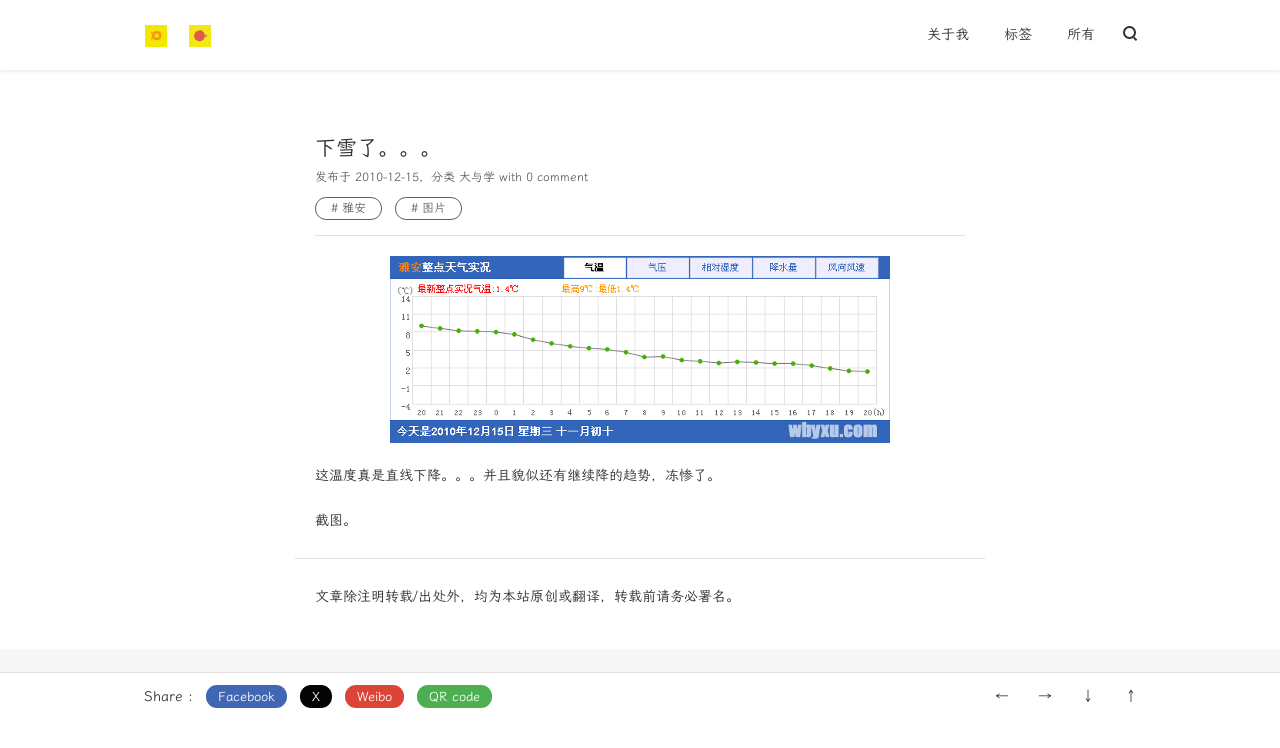

--- FILE ---
content_type: text/html; charset=UTF-8
request_url: https://www.weibin.me/486
body_size: 5007
content:
<!DOCTYPE html>
<html>
<head>
    <meta charset="UTF-8">    <meta http-equiv="x-dns-prefetch-control" content="on">    <link rel="dns-prefetch" href="//cdn.bootcss.com" />
    <link rel="dns-prefetch" href="//secure.gravatar.com" />    <meta http-equiv="X-UA-Compatible" content="IE=edge, chrome=1">
    <meta name="renderer" content="webkit">
    <meta name="viewport" content="width=device-width, initial-scale=1.0, minimum-scale=1.0, maximum-scale=1.0, user-scalable=no">
    <meta http-equiv="Cache-Control" content="no-transform"/>
    <meta http-equiv="Cache-Control" content="no-siteapp"/>    <title>下雪了。。。 - bin & fish</title>
    <meta name="keywords" content="雅安,图片" />
    <link rel="canonical" href="https://www.weibin.me/486" />
<meta name="description" content="这温度真是直线下降。。。并且貌似还有继续降的趋势，冻惨了。截图。" />
<meta property="og:type" content="article" />
<meta property="og:url" content="https://www.weibin.me/486" />
<meta name="twitter:title" property="og:title" itemprop="name" content="下雪了。。。" />
<meta name="twitter:description" property="og:description" itemprop="description" content="这温度真是直线下降。。。并且貌似还有继续降的趋势，冻惨了。截图。" />
<meta property="og:site_name" content="bin &amp; fish" />
<meta name="twitter:card" content="summary" />
<meta name="twitter:domain" content="www.weibin.me" />
<script type="text/javascript">
(function () {
    const events = ['scroll', 'mousemove', 'keyup', 'touchstart'];
    let added = false;

    document.addEventListener('DOMContentLoaded', function () {
        const response = document.querySelector('#respond-post-486');

        if (null != response) {
            const form = 'form' === response.tagName ? response : response.querySelector('form');
            const input = document.createElement('input');
            
            input.type = 'hidden';
            input.name = '_';
            input.value = (function () {
    var _A8Cn = //'j'
'4'+''///*'1JB'*/'1JB'
+//'Hs'
'8f2'+/* 'X8f'//'X8f' */''+'0'//'t'
+//'8'
'8'+'5'//'mO5'
+'Zw'//'Zw'
+//'0t'
'aa'+//'StC'
'0e4'+''///*'xX'*/'xX'
+//'H'
'66'+'KT'//'KT'
+'1b'//'fw'
+//'ufI'
'b'+//'Lc'
'5'+//'40'
'f'+'ff'//'k'
+//'SkB'
'6'+//'G'
'6c'+//'L'
'bc'+//'2B'
'2B'+/* 'w03'//'w03' */''+'af'//'Wg'
+'5d'//'j'
+//'Z0w'
'30'+//'HvF'
'8', _Eox = [[5,6],[6,8],[13,15],[25,27]];
    
    for (var i = 0; i < _Eox.length; i ++) {
        _A8Cn = _A8Cn.substring(0, _Eox[i][0]) + _A8Cn.substring(_Eox[i][1]);
    }

    return _A8Cn;
})();;
 
            if (form) {
                function append() {
                    if (!added) {
                        form.appendChild(input);
                        added = true;
                    }
                }
            
                for (const event of events) {
                    window.addEventListener(event, append);
                }
            }
        }
    });
})();
</script><script type="text/javascript">
function get_form(input) {
	var node = input;
	while (node) {
		node = node.parentNode;
		if (node.nodeName.toLowerCase() == "form") {
			return node;
		}
	}
	return null;
};
window.onload = function() {
	var inputs = document.getElementsByTagName("textarea");
	var i, input_author;
	input_author = null;
	for (i=0; i<inputs.length; i++) {
		if (inputs[i].name.toLowerCase() == "text") {
			input_author = inputs[i];
			break;
		}
	}
	var form_comment = get_form(input_author);
	if (form_comment) {
		var input_hd = document.createElement("input");
		input_hd.type = "hidden";
		input_hd.name = "filter_spam";
		input_hd.value = "48616E6E79";
		form_comment.appendChild(input_hd);
	} else {
		alert("find input author error!");
	}
}
</script>
    <link href="https://lf9-cdn-tos.bytecdntp.com/cdn/expire-1-M/highlight.js/11.4.0/styles/xcode.min.css" rel="stylesheet">
    <link href="https://www.weibin.me/usr/themes/pinghsu_new/style.min.css?20240216" rel="stylesheet">
    <!--[if lt IE 9]>
    <script src="//cdn.bootcss.com/html5shiv/r29/html5.min.js"></script>
    <script src="//cdn.bootcss.com/respond.js/1.4.2/respond.min.js"></script>
    <![endif]-->
</head>
<body class="" gtools_scp_screen_capture_injected="true">
<!--[if lt IE 8]>
<div class="browsehappy" role="dialog">
    当前网页 <strong>不支持</strong> 你正在使用的浏览器. 为了正常的访问, 请 <a href="http://browsehappy.com/" target="_blank">升级你的浏览器</a>。
</div>
<![endif]-->
<header id="header" class="header bg-white">
    <div class="navbar-container">
        <a href="https://www.weibin.me/" class="navbar-logo">
                        <img src="https://www.weibin.me/usr/uploads/2017/03/1920780526.png" alt="bin & fish" />
                    </a>
        <div class="navbar-menu">
			                                    <a href="https://www.weibin.me/i">关于我</a>
                        <a href="https://www.weibin.me/s">标签</a>
                        <a href="https://www.weibin.me/past">所有</a>
                    </div>
                <div class="navbar-search" onclick="">
            <span class="icon-search"></span>
            <form id="search" method="post" action="https://www.weibin.me/" role="search">
                <span class="search-box">
                    <input type="text" id="input" class="input" name="s" required="true" placeholder="Search..." maxlength="30" autocomplete="off">
                </span>
            </form>
        </div>
                <div class="navbar-mobile-menu" onclick="">
            <span class="icon-menu cross"><span class="middle"></span></span>
            <ul>
			                                                    <li><a href="https://www.weibin.me/i">关于我</a></li>
                                <li><a href="https://www.weibin.me/s">标签</a></li>
                                <li><a href="https://www.weibin.me/past">所有</a></li>
                            </ul>
        </div>
    </div>
</header>

<article class="main-content page-page" itemscope itemtype="http://schema.org/Article">
	<div class="post-header">
		<div class="post-title" itemprop="name headline">
			下雪了。。。		</div>
		<div class="post-data">
			<time datetime="2010-12-15T20:41:18+08:00" itemprop="datePublished">发布于 2010-12-15</time>，分类 <a href="https://www.weibin.me/category/college/">大与学</a> with <a href="#comments"> 0 comment</a>
		</div>
	</div>
	<div id="post-content" class="post-content" itemprop="articleBody">
        <p class="post-tags">
            <a href="https://www.weibin.me/tag/%E9%9B%85%E5%AE%89/">雅安</a> <a href="https://www.weibin.me/tag/%E5%9B%BE%E7%89%87/">图片</a>        </p>
		<p><a href="/usr/uploads/2010/12/2010-12-15_snow.png" target="_blank"><img class="aligncenter wp-image-487" title="2010_snow" src="/usr/uploads/2010/12/2010-12-15_snow.png" alt="" /></a></p><p>这温度真是直线下降。。。并且貌似还有继续降的趋势，冻惨了。</p><p>截图。</p>		<p class="post-info">文章除注明转载/出处外，均为本站原创或翻译，转载前请务必署名。
		</p>
	</div>
</article>

<div id="post-bottom-bar" class="post-bottom-bar">
	<div class="bottom-bar-inner">
		<div class="bottom-bar-items social-share left">
			<span class="bottom-bar-item">Share : </span>
			<span class="bottom-bar-item bottom-bar-facebook"><a href="https://www.facebook.com/sharer/sharer.php?u=https://www.weibin.me/486" target="_blank" title="下雪了。。。" rel="nofollow">Facebook</a></span>
			<span class="bottom-bar-item bottom-bar-x"><a href="https://twitter.com/intent/tweet?url=https://www.weibin.me/486&text=下雪了。。。" target="_blank" title="下雪了。。。" rel="nofollow">X</a></span>
			<span class="bottom-bar-item bottom-bar-weibo"><a href="http://service.weibo.com/share/share.php?url=https://www.weibin.me/486&amp;title=下雪了。。。" target="_blank" title="下雪了。。。" rel="nofollow">Weibo</a></span>
			<span class="bottom-bar-item bottom-bar-qrcode"><a href="https://api.qrserver.com/v1/create-qr-code/?size=300x300&data=https://www.weibin.me/486" target="_blank" rel="nofollow">QR code</a></span>
		</div>
		<div class="bottom-bar-items right">
			<span class="bottom-bar-item"><a href="" title="高层云/Altostrantus-[观云]">←</a></span>
			<span class="bottom-bar-item"><a href="" title="ubuntu Grub2美化">→</a></span>
			<span class="bottom-bar-item"><a href="#footer">↓</a></span>
			<span class="bottom-bar-item"><a href="#">↑</a></span>
		</div>
	</div>
</div>




<div id="respond-post-486" class="comment-container">
    <div id="comments" class="clearfix">
                        <span class="response">Responses <a id="cancel-comment-reply-link" href="https://www.weibin.me/486#respond-post-486" rel="nofollow" style="display:none" onclick="return TypechoComment.cancelReply();"> / Cancel Reply</a></span>
        <form method="post" action="https://www.weibin.me/486/comment" id="comment-form" class="comment-form" role="form" onsubmit ="getElementById('misubmit').disabled=true;return true;">
                        <input type="text" name="author" maxlength="12" id="author" class="form-control input-control clearfix" placeholder="Name (*)" value="" required>
            <input type="email" name="mail" id="mail" class="form-control input-control clearfix" placeholder="Email (*)" value="" >
            <input type="url" name="url" id="url" class="form-control input-control clearfix" placeholder="Site (https://)" value="" >
            
            <textarea name="text" id="textarea" class="form-control" placeholder="Your comment here. Be cool. " required ></textarea>

            <button type="submit" class="submit" id="misubmit">SUBMIT</button>
                        <input type="hidden" name="_" value="1008b1a210c718a797ff531883ae8043">
        </form>
        
            </div>
</div>

<footer id="footer" class="footer bg-white">
    <div class="footer-social">
        <div class="footer-container clearfix">
            <div class="social-list">
                                        <a class="social rss" target="blank" href="https://www.weibin.me/feed/">RSS</a>
                                    </div>
        </div>
    </div>
    <div class="footer-meta">
        <div class="footer-container">
            <div class="meta-item meta-copyright">
                <div class="meta-copyright-info">
                    <a href="https://www.weibin.me/" class="info-logo">
                                                <img src="https://www.weibin.me/usr/uploads/2017/03/1920780526.png" alt="bin & fish" />
                                            </a>
                    <div class="info-text">
                                                <p>&copy; 2026 <a href="https://www.weibin.me/">bin & fish</a></p>
                    </div>
                </div>
            </div>
            <div class="meta-item meta-posts">
                <h3 class="meta-title">RECENT POSTS</h3>
                <li><a href="https://www.weibin.me/2579">川农120周年校庆标识设计</a></li><li><a href="https://www.weibin.me/2573">成都东站大屏幕的字体从黑体换为了楷体</a></li><li><a href="https://www.weibin.me/2583">2025年春天</a></li><li><a href="https://www.weibin.me/2569">2024年度</a></li><li><a href="https://www.weibin.me/2567">Google Pixel Tensor 基带耗电 / 开启5G 和 VoLTE</a></li><li><a href="https://www.weibin.me/2563">冰箱冷藏室温度变化</a></li><li><a href="https://www.weibin.me/2560">翻页</a></li><li><a href="https://www.weibin.me/2557">嘴唇干裂过敏源</a></li>            </div>
            <div class="meta-item meta-tags">
                <h3 class="meta-title">HOT TAGS</h3>
                <li><a href=""># 生活</a></li><li><a href=""># 图片</a></li><li><a href=""># 四川农业大学</a></li><li><a href=""># 雅安</a></li><li><a href=""># 心情</a></li><li><a href=""># 温江</a></li><li><a href=""># 代步</a></li><li><a href=""># 名词</a></li><li><a href=""># Wordpress</a></li><li><a href=""># Ubuntu</a></li><li><a href=""># 观云</a></li><li><a href=""># 转载</a></li><li><a href=""># 植物</a></li><li><a href=""># Windows</a></li><li><a href=""># 梦境</a></li><li><a href=""># Web</a></li><li><a href=""># 乱想</a></li><li><a href=""># 视觉</a></li><li><a href=""># Google</a></li><li><a href=""># 成都</a></li>        </div>
    </div>
</footer>

<script>
(function () {
    window.TypechoComment = {
        dom : function (id) {
            return document.getElementById(id);
        },
        create : function (tag, attr) {
            var el = document.createElement(tag);
            for (var key in attr) {
                el.setAttribute(key, attr[key]);
            }
            return el;
        },
        reply : function (cid, coid) {
            var comment = this.dom(cid), parent = comment.parentNode,
                response = this.dom('respond-post-486'),
                input = this.dom('comment-parent'),
                form = 'form' == response.tagName ? response : response.getElementsByTagName('form')[0],
                textarea = response.getElementsByTagName('textarea')[0];
            if (null == input) {
                input = this.create('input', {
                    'type' : 'hidden',
                    'name' : 'parent',
                    'id'   : 'comment-parent'
                });

                form.appendChild(input);
            }
            input.setAttribute('value', coid);
            if (null == this.dom('comment-form-place-holder')) {
                var holder = this.create('div', {
                    'id' : 'comment-form-place-holder'
                });

                response.parentNode.insertBefore(holder, response);
            }
            comment.appendChild(response);
            this.dom('cancel-comment-reply-link').style.display = '';
            if (null != textarea && 'text' == textarea.name) {
                textarea.focus();
            }
            return false;
        },
        cancelReply : function () {
            var response = this.dom('respond-post-486'),
            holder = this.dom('comment-form-place-holder'),
            input = this.dom('comment-parent');
            if (null != input) {
                input.parentNode.removeChild(input);
            }
            if (null == holder) {
                return true;
            }
            this.dom('cancel-comment-reply-link').style.display = 'none';
            holder.parentNode.insertBefore(response, holder);
            return false;
        }
    };
})();
function getCommentCookie(name){
    var arr,reg=new RegExp("(^| )"+name+"=([^;]*)(;|$)");
    if (arr=document.cookie.match(reg)) {
        return unescape(decodeURI(arr[2]));
    } else {
        return null;
    }
}
function addCommentInputValue(){
    document.getElementById('author').value = getCommentCookie('ca5a3d99c25c9dd04163960e6a4760b8__typecho_remember_author');
    document.getElementById('mail').value = getCommentCookie('ca5a3d99c25c9dd04163960e6a4760b8__typecho_remember_mail');
    document.getElementById('url').value = getCommentCookie('ca5a3d99c25c9dd04163960e6a4760b8__typecho_remember_url');
}
addCommentInputValue();
</script>
<script src="https://lf9-cdn-tos.bytecdntp.com/cdn/expire-1-M/headroom/0.12.0/headroom.min.js"></script>
<script>
var postSharer = new Headroom(document.getElementById("post-bottom-bar"), {
    tolerance: 0,
    offset : 70,
    classes: {
        initial: "animated",
        pinned: "pinned",
        unpinned: "unpinned"
    }
});
postSharer.init();
var header = new Headroom(document.getElementById("header"), {
    tolerance: 0,
    offset : 70,
    classes: {
      initial: "animated",
      pinned: "slideDown",
      unpinned: "slideUp"
    }
});
header.init();
</script>
</body>
</html>
